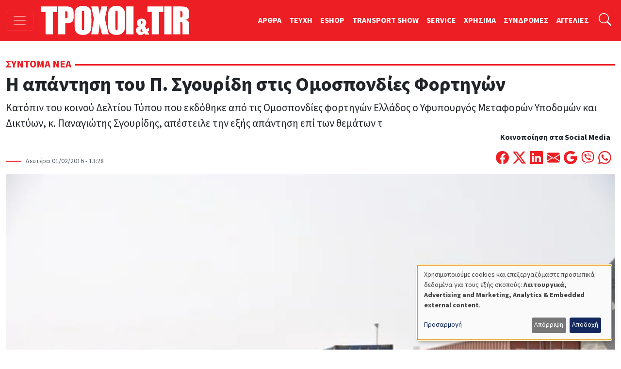

--- FILE ---
content_type: text/html; charset=UTF-8
request_url: https://troxoikaitir.gr/article/i-apantisi-toy-p-sgoyridi-stis-omospondies-fortigon
body_size: 20385
content:

<!DOCTYPE html>
<html lang="el" dir="ltr" prefix="og: https://ogp.me/ns#" class="h-100">
<head>
  <!-- Google Tag Manager -->
  <script>(function(w,d,s,l,i){w[l]=w[l]||[];w[l].push({'gtm.start':
        new Date().getTime(),event:'gtm.js'});var f=d.getElementsByTagName(s)[0],
      j=d.createElement(s),dl=l!='dataLayer'?'&l='+l:'';j.async=true;j.src=
      'https://www.googletagmanager.com/gtm.js?id='+i+dl;f.parentNode.insertBefore(j,f);
    })(window,document,'script','dataLayer','GTM-PSGCJQP2');</script>
  <!-- End Google Tag Manager -->
<meta charset="utf-8" />
<noscript><style>form.antibot * :not(.antibot-message) { display: none !important; }</style>
</noscript><meta name="description" content="Κατόπιν του κοινού Δελτίου Τύπου που εκδόθηκε από τις Ομοσπονδίες φορτηγών Ελλάδος ο Υφυπουργός Μεταφορών Υποδομών και Δικτύων, κ. Παναγιώτης Σγουρίδης, απέστειλε την εξής απάντηση επί των θεμάτων τα οποία αναδείχθηκαν." />
<meta name="keywords" content="Σγουρίδης,Απάντηση,ΦΔΧ,Δελτίο Τύπου Ομοσπονδιών,ΠΣΧΕΜ,Πρόεδροι,ΥΜΕ,ΥΠΟΜΕΔΙ" />
<link rel="canonical" href="https://troxoikaitir.gr/article/i-apantisi-toy-p-sgoyridi-stis-omospondies-fortigon" />
<link rel="image_src" href="/sites/default/files/articles/317_335_psxem.jpg" />
<meta property="og:type" content="article" />
<meta property="og:url" content="https://troxoikaitir.gr/article/i-apantisi-toy-p-sgoyridi-stis-omospondies-fortigon" />
<meta property="og:title" content="Η απάντηση του Π. Σγουρίδη στις Ομοσπονδίες Φορτηγών" />
<meta property="og:description" content="Κατόπιν του κοινού Δελτίου Τύπου που εκδόθηκε από τις Ομοσπονδίες φορτηγών Ελλάδος ο Υφυπουργός Μεταφορών Υποδομών και Δικτύων, κ. Παναγιώτης Σγουρίδης, απέστειλε την εξής απάντηση επί των θεμάτων τα οποία αναδείχθηκαν." />
<meta property="og:image" content="https://troxoikaitir.gr/sites/default/files/articles/317_335_psxem.jpg" />
<meta property="fb:pages" content="281627258539832" />
<meta property="fb:app_id" content="1991280287658150" />
<meta name="google-site-verification" content="fzMn4odLQLMwQxhXzgQOT1i6KqoFqXGqIND6P34ZS0E" />
<meta name="Generator" content="Drupal 11 (https://www.drupal.org); Commerce 3" />
<meta name="MobileOptimized" content="width" />
<meta name="HandheldFriendly" content="true" />
<meta name="viewport" content="width=device-width, initial-scale=1.0" />
<link rel="icon" href="/sites/default/files/favicon.png" type="image/png" />

<title>Η απάντηση του Π. Σγουρίδη στις Ομοσπονδίες Φορτηγών | ΤΡΟΧΟΙ και TIR</title>
<link rel="stylesheet" media="all" href="/sites/default/files/css/css_7ykZvJvxE_m2_3qPjn9k-IrvVVw-XI_vc4kkAo8eh9w.css?delta=0&amp;language=el&amp;theme=troxoi&amp;include=eJxNjFEOgzAMQy9U1q8dKAWrikgJSjI2dnoQ04Af6_nJclEND6P5mQs5Url6gztV-N1NOiD1atjJGgl_kUYh03zknTtdYMb73lcPtN9_mH6UM1lwL-g8VuGp_nUVLSSnXRhvz0c-mg4vwQZBPEP9" />
<link rel="stylesheet" media="all" href="/sites/default/files/css/css_q-mG5fdoz_jkoxZq9dmJxIp8vNqbzCWD_8PhyIRbYu4.css?delta=1&amp;language=el&amp;theme=troxoi&amp;include=eJxNjFEOgzAMQy9U1q8dKAWrikgJSjI2dnoQ04Af6_nJclEND6P5mQs5Url6gztV-N1NOiD1atjJGgl_kUYh03zknTtdYMb73lcPtN9_mH6UM1lwL-g8VuGp_nUVLSSnXRhvz0c-mg4vwQZBPEP9" />

<script src="/libraries/klaro/dist/klaro-no-translations-no-css.js?t8qzca" defer id="klaro-js"></script>

<link rel="preload" href="https://use.typekit.net/gwn5ubc.css" as="style" onload="this.onload=null;this.rel='stylesheet'">
<script defer src="https://cdn.onesignal.com/sdks/web/v16/OneSignalSDK.page.js"></script>
<script async src="https://securepubads.g.doubleclick.net/tag/js/gpt.js"></script>
<script>
  window.OneSignalDeferred = window.OneSignalDeferred || [];
  OneSignalDeferred.push(function(OneSignal) {
    OneSignal.init({
      appId: "433f033d-ec61-45cc-bcbc-6caf22dafbcc",
    });
  });

  window.googletag = window.googletag || { cmd: [] };
  googletag.cmd.push(function () {
    googletag.defineSlot('/52403829/prime_1', [[300, 250], [300, 600], [300, 120]], 'prime1').addService(googletag.pubads());
    googletag.defineSlot('/52403829/prime_1', [[300, 250], [300, 600], [300, 120]], 'prime1-xs').addService(googletag.pubads());
    googletag.defineSlot('/52403829/third_1', [[300, 50], [300, 100], [300, 120], [300, 125], [300, 90], [300, 180], [300, 250], [300, 75]], 'third1').addService(googletag.pubads());
    googletag.defineSlot('/52403829/prime_2', [300, 250, [300, 120]], 'prime2').addService(googletag.pubads());
    googletag.defineSlot('/52403829/leadermixed2', [[468, 60], [970, 90], [728, 90]], 'leaderboard2').addService(googletag.pubads());
    googletag.defineSlot('/52403829/leadermixed', [[728, 90], [468, 60], [970, 90]], 'leaderboard1').addService(googletag.pubads());
    googletag.defineSlot('/52403829/sec_1', [300, 250], 'sec1').addService(googletag.pubads());
    googletag.defineSlot('/52403829/sec_2', [300, 250], 'sec2').addService(googletag.pubads());
    googletag.defineSlot('/52403829/sec_3', [[300, 600], [300, 250], [300, 90], [300, 125], [300, 180]], 'sec3').addService(googletag.pubads());
    googletag.defineSlot('/52403829/sec_4', [300, 250], 'sec4').addService(googletag.pubads());
    googletag.defineSlot('/52403829/sb_sec1', [[300, 90], [300, 31], [300, 100], [300, 50], [300, 1050], [300, 600], [300, 75], [300, 125], [300, 73], [300, 180], [300, 250]], 'sb_sec1').addService(googletag.pubads());
    // googletag.defineSlot('/52403829/prime_3', [300, 250], 'prime3').addService(googletag.pubads());
    // googletag.defineSlot('/52403829/prime_4', [[300, 600], [300, 250]], 'prime4').addService(googletag.pubads());
    // googletag.defineSlot('/52403829/sec_5', [300, 250], 'sec5').addService(googletag.pubads());
    // googletag.defineSlot('/52403829/sec_6', [300, 250], 'sec6').addService(googletag.pubads());
    // googletag.defineSlot('/52403829/sec_7', [300, 250], 'sec7').addService(googletag.pubads());
    // googletag.defineSlot('/52403829/third_2', [[300, 250], [300, 75], [300, 125], [300, 180], [300, 90], [300, 50], [300, 100]], 'third2').addService(googletag.pubads());
    // googletag.defineSlot('/52403829/total_excl', [300, 250], 'div-gpt-ad-1619038955026-0').addService(googletag.pubads());
    googletag.pubads().enableSingleRequest();
    googletag.pubads().collapseEmptyDivs();
    googletag.pubads().enableLazyLoad();
    googletag.enableServices();
  });

</script>
<noscript><link rel="stylesheet" href="https://use.typekit.net/gwn5ubc.css"></noscript>
<link rel="manifest" href="/manifest.json" />
<script defer src="https://stats.troxoikaitir.gr/script.js" data-website-id="f3e6c95b-1238-438b-93ce-a141927571f1"></script>
</head>
<body class="path-node page-node-type-article   d-flex flex-column h-100">
<!-- Google Tag Manager (noscript) -->
<noscript><iframe src="https://www.googletagmanager.com/ns.html?id=GTM-PSGCJQP2"
                  height="0" width="0" style="display:none;visibility:hidden"></iframe></noscript>
<!-- End Google Tag Manager (noscript) -->
  <div class="visually-hidden-focusable skip-link">
    <a href="#main-content" class="p-2">
      Παράκαμψη προς το κυρίως περιεχόμενο
    </a>
  </div>
    
        
<header>
  <nav class="navbar navbar-dark bg-primary fixed-top top-menu">
    <div class="container-fluid justify-content-start">
      <button class="navbar-toggler me-3" type="button"
              data-bs-toggle="offcanvas"
              data-bs-target="#offcanvasNav"
              aria-controls="offcanvasNav"
              aria-expanded="false"
              aria-label="Toggle navigation">
        <span class="navbar-toggler-icon"></span>
      </button>
      
  <div class="navbar-brand d-flex align-items-center">

    <a href="/" title="Αρχική" rel="home" class="site-logo d-block">
    <img src="/sites/default/files/troxoi.svg" alt="Αρχική" height="60" width="305" loading="eager" />
  </a>
  
    
    </div>


      
        
              <ul data-block="nav_basic" class="navbar-nav nav-basic justify-content-end flex-row flex-wrap d-none d-lg-flex">
                    <li class="nav-item">
        <a href="/articles" class="nav-link" data-drupal-link-system-path="articles">ΑΡΘΡΑ</a>
              </li>
                <li class="nav-item">
        <a href="/teuxi" class="nav-link" data-drupal-link-system-path="teuxi">TEYXH</a>
              </li>
                <li class="nav-item">
        <a href="/eshop" class="nav-link" data-drupal-link-system-path="eshop">ESHOP</a>
              </li>
                <li class="nav-item">
        <a href="https://transportshow.gr/" class="nav-link">TRANSPORT SHOW</a>
              </li>
                <li class="nav-item">
        <a href="/service" class="nav-link" data-drupal-link-system-path="service">SERVICE</a>
              </li>
                <li class="nav-item">
        <a href="/tags/hrisima" class="nav-link" data-drupal-link-system-path="taxonomy/term/4822">ΧΡΗΣΙΜΑ</a>
              </li>
                <li class="nav-item">
        <a href="/sindromes" class="nav-link" data-drupal-link-system-path="webform/syndromes">ΣΥΝΔΡΟΜΕΣ</a>
              </li>
                <li class="nav-item">
        <a href="/aggelies" class="nav-link" data-drupal-link-system-path="aggelies">ΑΓΓΕΛΙΕΣ</a>
              </li>
        </ul>
  


  

      <ul class="navbar-nav ms-auto ms-lg-1">
        <li class="nav-item">
          <a class="nav-link" href="#"
             data-bs-toggle="collapse"
             data-bs-target="#searchInput"
             aria-label="Αναζήτηση"
             aria-expanded="false"
             aria-controls="searchInput">
            <svg xmlns="http://www.w3.org/2000/svg" width="1.6rem"
                 height="1.6rem" fill="#fff" class="bi bi-search"
                 viewBox="0 0 16 16">
              <path
                d="M11.742 10.344a6.5 6.5 0 1 0-1.397 1.398h-.001q.044.06.098.115l3.85 3.85a1 1 0 0 0 1.415-1.414l-3.85-3.85a1 1 0 0 0-.115-.1zM12 6.5a5.5 5.5 0 1 1-11 0 5.5 5.5 0 0 1 11 0"></path>
            </svg>
          </a>
        </li>
      </ul>
      <div class="collapse" id="searchInput" data-bs-theme="dark">
        <form class="nav-search-form p-1 p-lg-0" role="search"
              action="/search" method="get">
          <div class="input-group">
            <label for="key" class="visually-hidden">Αναζήτηση</label>
            <input type="text" class="form-control"
                   aria-label="Αναζήτηση γιά..."
                   placeholder="Αναζήτηση γιά..."
                   name="key"
                   aria-describedby="nav-search">
            <button class="btn btn-secondary" type="submit" id="button-addon2">
              OK
            </button>
          </div>
        </form>
      </div>
    </div>
  </nav>
</header>
<div class="offcanvas offcanvas-start"
     data-bs-scroll="true"
     tabindex="-1"
     id="offcanvasNav"
     aria-labelledby="offcanvasNavLabel">
  <div class="offcanvas-header">
    <h5 class="offcanvas-title" id="offcanvasNavLabel">Τροχοί &amp; TIR</h5>
    <button type="button" class="btn-close" data-bs-dismiss="offcanvas"
            aria-label="Close"></button>
  </div>
  <div class="offcanvas-body">
    
<nav role="navigation" aria-labelledby="block-troxoi-main-navigation-menu" id="block-troxoi-main-navigation" class="block block-menu navigation menu--main">
            
  <h5 class="visually-hidden" id="block-troxoi-main-navigation-menu">Κεντρική πλοήγηση</h5>
  

        
        <ul data-block="nav_main" class="navbar-nav px-2">
                                <li class="nav-item dropdown">
              <a href="/aggelies" class="nav-item nav-link dropdown-toggle" role="button" data-bs-toggle="dropdown" aria-expanded="false" title="Expand menu ΑΓΓΕΛΙΕΣ" data-drupal-link-system-path="aggelies">ΑΓΓΕΛΙΕΣ</a>
                  <ul class="dropdown-menu">
                                  <li class="nav-item">
              <a href="/used" class="dropdown-item" data-drupal-link-system-path="used">Έμποροι</a>
          </li>
  
                              <li class="nav-item">
              <a href="/aggelies" class="dropdown-item" data-drupal-link-system-path="aggelies">Ιδιώτες</a>
          </li>
  
      </ul>
    
          </li>
  
                              <li class="nav-item dropdown">
              <a href="/articles" class="nav-item nav-link dropdown-toggle" role="button" data-bs-toggle="dropdown" aria-expanded="false" title="Expand menu ΑΡΘΡΑ" data-drupal-link-system-path="articles">ΑΡΘΡΑ</a>
                  <ul class="dropdown-menu">
                                  <li class="nav-item">
              <a href="/articles" class="dropdown-item" data-drupal-link-system-path="articles">Όλα τα άρθρα</a>
          </li>
  
                              <li class="nav-item">
              <a href="/sintoma-nea" class="dropdown-item" data-drupal-link-system-path="taxonomy/term/117">Σύντομα Νέα</a>
          </li>
  
                              <li class="nav-item">
              <a href="/logistics" class="dropdown-item" data-drupal-link-system-path="taxonomy/term/4086">Logistics</a>
          </li>
  
                              <li class="nav-item">
              <a href="/test-drive" class="dropdown-item" data-drupal-link-system-path="taxonomy/term/113">Test Drive</a>
          </li>
  
                              <li class="nav-item">
              <a href="/dromologia" class="dropdown-item" data-drupal-link-system-path="taxonomy/term/116">Δρομολόγια</a>
          </li>
  
                              <li class="nav-item">
              <a href="/nomothesia" class="dropdown-item" data-drupal-link-system-path="taxonomy/term/112">Νομοθεσία</a>
          </li>
  
                              <li class="nav-item">
              <a href="/odoiporika" class="dropdown-item" data-drupal-link-system-path="taxonomy/term/115">Οδοιπορικά</a>
          </li>
  
                              <li class="nav-item">
              <a href="/paroysiaseis" class="dropdown-item">Παρουσιάσεις</a>
          </li>
  
                              <li class="nav-item">
              <a href="/simeioma-toy-ekdoti" class="dropdown-item">Σημειώμα του Εκδότη</a>
          </li>
  
                              <li class="nav-item">
              <a href="/taxinomiseis-ep-ohimaton" class="dropdown-item">Ταξινομήσεις Επ. Οχημάτων</a>
          </li>
  
                              <li class="nav-item">
              <a href="/tehnika-themata" class="dropdown-item" data-drupal-link-system-path="taxonomy/term/114">Τεχνικά Θέματα</a>
          </li>
  
      </ul>
    
          </li>
  
                              <li class="nav-item">
              <a href="/home" class="nav-item nav-link" data-drupal-link-system-path="node/9499">ΑΡΧΙΚΗ</a>
          </li>
  
                              <li class="nav-item dropdown">
              <a href="/tags/hrisima" class="nav-item nav-link dropdown-toggle" role="button" data-bs-toggle="dropdown" aria-expanded="false" title="Expand menu ΧΡΗΣΙΜΑ" data-drupal-link-system-path="taxonomy/term/4822">ΧΡΗΣΙΜΑ</a>
                  <ul class="dropdown-menu">
                                  <li class="nav-item">
              <a href="/cargo" class="dropdown-item" data-drupal-link-system-path="cargo">ΜΕΤΑΦΟΡΙΚΕΣ</a>
          </li>
  
                              <li class="nav-item">
              <a href="/periorismoi-kikloforias/ellada-gr" class="dropdown-item" data-drupal-link-system-path="node/1989">Περιορισμοί Κυκλοφορίας</a>
          </li>
  
                              <li class="nav-item">
              <a href="/xrisimoi-sindesmoi" class="dropdown-item" data-drupal-link-system-path="node/1896">Χρήσιμοι Σύνδεσμοι</a>
          </li>
  
                              <li class="nav-item">
              <a href="/kanonismoi-fortia-kai-oria" class="dropdown-item">Κανονισμοί, Φορτία και Όρια</a>
          </li>
  
                              <li class="nav-item">
              <a href="/plirofories-tilefona" class="dropdown-item" data-drupal-link-system-path="node/1895">Χρήσιμα τηλέφωνα</a>
          </li>
  
      </ul>
    
          </li>
  
                              <li class="nav-item dropdown">
              <a href="/periodiko" class="nav-item nav-link dropdown-toggle" role="button" data-bs-toggle="dropdown" aria-expanded="false" title="Expand menu ΤΟ ΠΕΡΙΟΔΙΚΟ" data-drupal-link-system-path="node/1892">ΤΟ ΠΕΡΙΟΔΙΚΟ</a>
                  <ul class="dropdown-menu">
                                  <li class="nav-item">
              <a href="/taytotita" class="dropdown-item" data-drupal-link-system-path="node/19769">TAYTOTHTA</a>
          </li>
  
                              <li class="nav-item">
              <a href="/periodiko" class="dropdown-item" data-drupal-link-system-path="node/1892">ΤΡΟΧΟΙ &amp; TIR</a>
          </li>
  
                              <li class="nav-item">
              <a href="/teuxi" class="dropdown-item" data-drupal-link-system-path="teuxi">TEYXH</a>
          </li>
  
                              <li class="nav-item">
              <a href="/sindromes" class="dropdown-item" data-drupal-link-system-path="webform/syndromes">ΣΥΝΔΡΟΜΕΣ</a>
          </li>
  
      </ul>
    
          </li>
  
                              <li class="nav-item">
              <a href="/ergotaxion" class="nav-item nav-link" data-drupal-link-system-path="ergotaxion">ERGOTAXION</a>
          </li>
  
                              <li class="nav-item">
              <a href="/eshop" class="nav-item nav-link" data-drupal-link-system-path="eshop">ESHOP</a>
          </li>
  
                              <li class="nav-item">
              <a href="/service" class="nav-item nav-link" data-drupal-link-system-path="service">SERVICE</a>
          </li>
  
                              <li class="nav-item">
              <a href="https://troxoikaitir-gr.translate.goog/?_x_tr_sl=el&amp;_x_tr_tl=en&amp;_x_tr_hl=en&amp;_x_tr_pto=wapp" class="nav-item nav-link">TRANSLATE</a>
          </li>
  
      </ul>
    


  
  </nav>
<nav role="navigation" aria-labelledby="block-troxoi-external-menu" id="block-troxoi-external" class="block block-menu navigation menu--external">
            
  <h5 class="visually-hidden" id="block-troxoi-external-menu">External</h5>
  

        
              <ul data-block="nav_main" class="nav navbar-nav">
                    <li class="nav-item">
        <a href="https://electrokinisiexpo.gr" class="nav-link">ΗΛΕΚΤΡΟΚΙΝΗΣΗ</a>
              </li>
                <li class="nav-item">
        <a href="https://transportshow.gr/" title="4η Διεθνής Έκθεση Επαγγελματικών Οχημάτων TRANSPORT SHOW 2023" class="nav-link">TRANSPORT SHOW 2026</a>
              </li>
        </ul>
  


  </nav>


    <ul class="navbar-nav ms-auto p-2">
      <li class="nav-item">
        <a class="nav-link" href="/cart">
          <svg xmlns="http://www.w3.org/2000/svg" width="16" height="16"
               fill="currentColor" class="bi bi-cart4" viewBox="0 0 16 16">
            <path
              d="M0 2.5A.5.5 0 0 1 .5 2H2a.5.5 0 0 1 .485.379L2.89 4H14.5a.5.5 0 0 1 .485.621l-1.5 6A.5.5 0 0 1 13 11H4a.5.5 0 0 1-.485-.379L1.61 3H.5a.5.5 0 0 1-.5-.5M3.14 5l.5 2H5V5zM6 5v2h2V5zm3 0v2h2V5zm3 0v2h1.36l.5-2zm1.11 3H12v2h.61zM11 8H9v2h2zM8 8H6v2h2zM5 8H3.89l.5 2H5zm0 5a1 1 0 1 0 0 2 1 1 0 0 0 0-2m-2 1a2 2 0 1 1 4 0 2 2 0 0 1-4 0m9-1a1 1 0 1 0 0 2 1 1 0 0 0 0-2m-2 1a2 2 0 1 1 4 0 2 2 0 0 1-4 0"></path>
          </svg>
          ΚΑΛΑΘΙ ΑΓΟΡΩΝ</a>
      </li>
    </ul>
    <form class="d-flex nav-search-form mt-3" role="search"
          action="/search" method="get">
      <div class="input-group">
        <input type="text" class="form-control"
               aria-label="Αναζήτηση γιά..."
               placeholder="Αναζήτηση"
               name="key"
               aria-describedby="nav-search">
        <button class="btn btn-primary" type="submit" id="nav-search">
          <i class="bi bi-search"></i>
        </button>
      </div>
    </form>
  </div>
</div>
<main role="main">
  <a id="main-content" class="visually-hidden" tabindex="-1"></a>
  <div class="container-xxl">
    <div class="d-flex">
                </div>

    <div class="grid">
              <div class="g-col-12 main">
          
<div data-drupal-messages-fallback class="hidden"></div>
  
    
      





<div class="node-links"> </div>

<article class="article article--promoted article--view-mode-full">
        <div class="category mt-2 mt-lg-3 mb-3">
      <span>  <a href="/sintoma-nea" hreflang="el">Σύντομα Νέα</a> </span>
    </div>
  <h1 rel="bookmark">    <span>Η απάντηση του Π. Σγουρίδη στις Ομοσπονδίες Φορτηγών</span>
</h1>
<span class="lead">
            Κατόπιν του κοινού Δελτίου Τύπου που εκδόθηκε από τις Ομοσπονδίες φορτηγών Ελλάδος ο Υφυπουργός Μεταφορών Υποδομών και Δικτύων, κ. Παναγιώτης Σγουρίδης, απέστειλε την εξής απάντηση επί των θεμάτων τ
      </span>
<div
  class="d-flex flex-column flex-lg-row justify-content-between align-items-start align-items-lg-end">
  <div class="published">
          Δευτέρα 01/02/2016 - 13:28

  </div>
  <div class="d-flex flex-column align-self-end">
      <span
        class="text-align-center d-none d-lg-block"><strong>Κοινοποίηση στα Social Media</strong></span>
    <span class="d-flex mt-3">
        <a
          href="https://www.facebook.com/sharer/sharer.php?u=%23markup=https%3A%2F%2Ftroxoikaitir.gr%2Farticle%2Fi-apantisi-toy-p-sgoyridi-stis-omospondies-fortigon&amp;%23cache%5Bcontexts%5D%5B0%5D=route&amp;%23cache%5Bcontexts%5D%5B1%5D=url.site&amp;%23cache%5Bmax-age%5D=-1"
          title="Μοιράσου το στο Facebook" class="me-2">
          <svg xmlns="http://www.w3.org/2000/svg" width="1.7rem"
               height="1.7rem"
               fill="#ed1e24" class="bi bi-facebook"
               viewBox="0 0 16 16">
            <path
              d="M16 8.049c0-4.446-3.582-8.05-8-8.05C3.58 0-.002 3.603-.002 8.05c0 4.017 2.926 7.347 6.75 7.951v-5.625h-2.03V8.05H6.75V6.275c0-2.017 1.195-3.131 3.022-3.131.876 0 1.791.157 1.791.157v1.98h-1.009c-.993 0-1.303.621-1.303 1.258v1.51h2.218l-.354 2.326H9.25V16c3.824-.604 6.75-3.934 6.75-7.951"></path>
          </svg>

        </a>
        <a
          href="https://twitter.com/intent/tweet?text=%20%20%20%20%CE%97%20%CE%B1%CF%80%CE%AC%CE%BD%CF%84%CE%B7%CF%83%CE%B7%20%CF%84%CE%BF%CF%85%20%CE%A0.%20%CE%A3%CE%B3%CE%BF%CF%85%CF%81%CE%AF%CE%B4%CE%B7%20%CF%83%CF%84%CE%B9%CF%82%20%CE%9F%CE%BC%CE%BF%CF%83%CF%80%CE%BF%CE%BD%CE%B4%CE%AF%CE%B5%CF%82%20%CE%A6%CE%BF%CF%81%CF%84%CE%B7%CE%B3%CF%8E%CE%BD%0A%20%23markup=https%3A%2F%2Ftroxoikaitir.gr%2Farticle%2Fi-apantisi-toy-p-sgoyridi-stis-omospondies-fortigon&amp;%23cache%5Bcontexts%5D%5B0%5D=route&amp;%23cache%5Bcontexts%5D%5B1%5D=url.site&amp;%23cache%5Bmax-age%5D=-1"
          title="Μοιράσου το στο Twitter" class="me-2">
          <svg xmlns="http://www.w3.org/2000/svg" width="1.7rem"
               height="1.7rem"
               fill="#ed1e24" class="bi bi-twitter-x"
               viewBox="0 0 16 16">
            <path
              d="M12.6.75h2.454l-5.36 6.142L16 15.25h-4.937l-3.867-5.07-4.425 5.07H.316l5.733-6.57L0 .75h5.063l3.495 4.633L12.601.75Zm-.86 13.028h1.36L4.323 2.145H2.865l8.875 11.633Z"></path>
          </svg>

        </a>
        <a
          href="https://www.linkedin.com/shareArticle?mini=true&url=%23markup=https%3A%2F%2Ftroxoikaitir.gr%2Farticle%2Fi-apantisi-toy-p-sgoyridi-stis-omospondies-fortigon&amp;%23cache%5Bcontexts%5D%5B0%5D=route&amp;%23cache%5Bcontexts%5D%5B1%5D=url.site&amp;%23cache%5Bmax-age%5D=-1"
          title="Μοιράσου το στο Linkedin" class="me-2">
          <svg xmlns="http://www.w3.org/2000/svg" width="1.7rem" height="1.7rem"
               fill="#ed1e24" class="bi bi-linkedin" viewBox="0 0 16 16">
            <path
              d="M0 1.146C0 .513.526 0 1.175 0h13.65C15.474 0 16 .513 16 1.146v13.708c0 .633-.526 1.146-1.175 1.146H1.175C.526 16 0 15.487 0 14.854V1.146zm4.943 12.248V6.169H2.542v7.225h2.401m-1.2-8.212c.837 0 1.358-.554 1.358-1.248-.015-.709-.52-1.248-1.342-1.248-.822 0-1.359.54-1.359 1.248 0 .694.521 1.248 1.327 1.248h.016zm4.908 8.212V9.359c0-.216.016-.432.08-.586.173-.431.568-.878 1.232-.878.869 0 1.216.662 1.216 1.634v3.865h2.401V9.25c0-2.22-1.184-3.252-2.764-3.252-1.274 0-1.845.7-2.165 1.193v.025h-.016a5.54 5.54 0 0 1 .016-.025V6.169h-2.4c.03.678 0 7.225 0 7.225h2.4"></path>
          </svg>
        </a>
        <a
          href="mailto:?subject=%20%20%20%20%CE%97%20%CE%B1%CF%80%CE%AC%CE%BD%CF%84%CE%B7%CF%83%CE%B7%20%CF%84%CE%BF%CF%85%20%CE%A0.%20%CE%A3%CE%B3%CE%BF%CF%85%CF%81%CE%AF%CE%B4%CE%B7%20%CF%83%CF%84%CE%B9%CF%82%20%CE%9F%CE%BC%CE%BF%CF%83%CF%80%CE%BF%CE%BD%CE%B4%CE%AF%CE%B5%CF%82%20%CE%A6%CE%BF%CF%81%CF%84%CE%B7%CE%B3%CF%8E%CE%BD%0A&amp;body=%23markup=https%3A%2F%2Ftroxoikaitir.gr%2Farticle%2Fi-apantisi-toy-p-sgoyridi-stis-omospondies-fortigon&amp;%23cache%5Bcontexts%5D%5B0%5D=route&amp;%23cache%5Bcontexts%5D%5B1%5D=url.site&amp;%23cache%5Bmax-age%5D=-1"
          title="Στείλε το με Email" class="me-2">
          <svg xmlns="http://www.w3.org/2000/svg" width="1.7rem" height="1.7rem"
               fill="#ed1e24" class="bi bi-envelope-fill" viewBox="0 0 16 16">
            <path
              d="M.05 3.555A2 2 0 0 1 2 2h12a2 2 0 0 1 1.95 1.555L8 8.414.05 3.555ZM0 4.697v7.104l5.803-3.558zM6.761 8.83l-6.57 4.027A2 2 0 0 0 2 14h12a2 2 0 0 0 1.808-1.144l-6.57-4.027L8 9.586l-1.239-.757Zm3.436-.586L16 11.801V4.697l-5.803 3.546Z"></path>
          </svg>
        </a>
        <a
          href="https://mail.google.com/mail/u/0/?ui=2&fs=1&tf=cm&su=%20%20%20%20%CE%97%20%CE%B1%CF%80%CE%AC%CE%BD%CF%84%CE%B7%CF%83%CE%B7%20%CF%84%CE%BF%CF%85%20%CE%A0.%20%CE%A3%CE%B3%CE%BF%CF%85%CF%81%CE%AF%CE%B4%CE%B7%20%CF%83%CF%84%CE%B9%CF%82%20%CE%9F%CE%BC%CE%BF%CF%83%CF%80%CE%BF%CE%BD%CE%B4%CE%AF%CE%B5%CF%82%20%CE%A6%CE%BF%CF%81%CF%84%CE%B7%CE%B3%CF%8E%CE%BD%0A&amp;body=%23markup=https%3A%2F%2Ftroxoikaitir.gr%2Farticle%2Fi-apantisi-toy-p-sgoyridi-stis-omospondies-fortigon&amp;%23cache%5Bcontexts%5D%5B0%5D=route&amp;%23cache%5Bcontexts%5D%5B1%5D=url.site&amp;%23cache%5Bmax-age%5D=-1"
          title="Στείλε το με Gmail" class="me-2">
          <svg xmlns="http://www.w3.org/2000/svg" width="1.7rem" height="1.7rem"
               fill="#ed1e24" class="bi bi-google" viewBox="0 0 16 16">
            <path
              d="M15.545 6.558a9.42 9.42 0 0 1 .139 1.626c0 2.434-.87 4.492-2.384 5.885h.002C11.978 15.292 10.158 16 8 16A8 8 0 1 1 8 0a7.689 7.689 0 0 1 5.352 2.082l-2.284 2.284A4.347 4.347 0 0 0 8 3.166c-2.087 0-3.86 1.408-4.492 3.304a4.792 4.792 0 0 0 0 3.063h.003c.635 1.893 2.405 3.301 4.492 3.301 1.078 0 2.004-.276 2.722-.764h-.003a3.702 3.702 0 0 0 1.599-2.431H8v-3.08h7.545z"></path>
          </svg>
        </a>
        <a href="viber://forward?text=%23markup=https%3A%2F%2Ftroxoikaitir.gr%2Farticle%2Fi-apantisi-toy-p-sgoyridi-stis-omospondies-fortigon&amp;%23cache%5Bcontexts%5D%5B0%5D=route&amp;%23cache%5Bcontexts%5D%5B1%5D=url.site&amp;%23cache%5Bmax-age%5D=-1"
           title="Στείλε το με Viber"
           class="me-2">
          <svg xmlns="http://www.w3.org/2000/svg" fill="#ed1e24" height="1.7rem"
               width="1.7rem"
               viewBox="0 0 512 512">
            <path
              d="M444 49.9C431.3 38.2 379.9 .9 265.3 .4c0 0-135.1-8.1-200.9 52.3C27.8 89.3 14.9 143 13.5 209.5c-1.4 66.5-3.1 191.1 117 224.9h.1l-.1 51.6s-.8 20.9 13 25.1c16.6 5.2 26.4-10.7 42.3-27.8 8.7-9.4 20.7-23.2 29.8-33.7 82.2 6.9 145.3-8.9 152.5-11.2 16.6-5.4 110.5-17.4 125.7-142 15.8-128.6-7.6-209.8-49.8-246.5zM457.9 287c-12.9 104-89 110.6-103 115.1-6 1.9-61.5 15.7-131.2 11.2 0 0-52 62.7-68.2 79-5.3 5.3-11.1 4.8-11-5.7 0-6.9 .4-85.7 .4-85.7-.1 0-.1 0 0 0-101.8-28.2-95.8-134.3-94.7-189.8 1.1-55.5 11.6-101 42.6-131.6 55.7-50.5 170.4-43 170.4-43 96.9 .4 143.3 29.6 154.1 39.4 35.7 30.6 53.9 103.8 40.6 211.1zm-139-80.8c.4 8.6-12.5 9.2-12.9 .6-1.1-22-11.4-32.7-32.6-33.9-8.6-.5-7.8-13.4 .7-12.9 27.9 1.5 43.4 17.5 44.8 46.2zm20.3 11.3c1-42.4-25.5-75.6-75.8-79.3-8.5-.6-7.6-13.5 .9-12.9 58 4.2 88.9 44.1 87.8 92.5-.1 8.6-13.1 8.2-12.9-.3zm47 13.4c.1 8.6-12.9 8.7-12.9 .1-.6-81.5-54.9-125.9-120.8-126.4-8.5-.1-8.5-12.9 0-12.9 73.7 .5 133 51.4 133.7 139.2zM374.9 329v.2c-10.8 19-31 40-51.8 33.3l-.2-.3c-21.1-5.9-70.8-31.5-102.2-56.5-16.2-12.8-31-27.9-42.4-42.4-10.3-12.9-20.7-28.2-30.8-46.6-21.3-38.5-26-55.7-26-55.7-6.7-20.8 14.2-41 33.3-51.8h.2c9.2-4.8 18-3.2 23.9 3.9 0 0 12.4 14.8 17.7 22.1 5 6.8 11.7 17.7 15.2 23.8 6.1 10.9 2.3 22-3.7 26.6l-12 9.6c-6.1 4.9-5.3 14-5.3 14s17.8 67.3 84.3 84.3c0 0 9.1 .8 14-5.3l9.6-12c4.6-6 15.7-9.8 26.6-3.7 14.7 8.3 33.4 21.2 45.8 32.9 7 5.7 8.6 14.4 3.8 23.6z"></path>
          </svg>

        </a>
        <a
          href="whatsapp://send?text=%20%20%20%20%CE%97%20%CE%B1%CF%80%CE%AC%CE%BD%CF%84%CE%B7%CF%83%CE%B7%20%CF%84%CE%BF%CF%85%20%CE%A0.%20%CE%A3%CE%B3%CE%BF%CF%85%CF%81%CE%AF%CE%B4%CE%B7%20%CF%83%CF%84%CE%B9%CF%82%20%CE%9F%CE%BC%CE%BF%CF%83%CF%80%CE%BF%CE%BD%CE%B4%CE%AF%CE%B5%CF%82%20%CE%A6%CE%BF%CF%81%CF%84%CE%B7%CE%B3%CF%8E%CE%BD%0A%20%23markup=https%3A%2F%2Ftroxoikaitir.gr%2Farticle%2Fi-apantisi-toy-p-sgoyridi-stis-omospondies-fortigon&amp;%23cache%5Bcontexts%5D%5B0%5D=route&amp;%23cache%5Bcontexts%5D%5B1%5D=url.site&amp;%23cache%5Bmax-age%5D=-1"
          title="Στείλε το με Whatsapp"
          class="me-2">
          <svg xmlns="http://www.w3.org/2000/svg" width="1.7rem" height="1.7rem"
               fill="#ed1e24" class="bi bi-whatsapp" viewBox="0 0 16 16">
            <path
              d="M13.601 2.326A7.854 7.854 0 0 0 7.994 0C3.627 0 .068 3.558.064 7.926c0 1.399.366 2.76 1.057 3.965L0 16l4.204-1.102a7.933 7.933 0 0 0 3.79.965h.004c4.368 0 7.926-3.558 7.93-7.93A7.898 7.898 0 0 0 13.6 2.326zM7.994 14.521a6.573 6.573 0 0 1-3.356-.92l-.24-.144-2.494.654.666-2.433-.156-.251a6.56 6.56 0 0 1-1.007-3.505c0-3.626 2.957-6.584 6.591-6.584a6.56 6.56 0 0 1 4.66 1.931 6.557 6.557 0 0 1 1.928 4.66c-.004 3.639-2.961 6.592-6.592 6.592zm3.615-4.934c-.197-.099-1.17-.578-1.353-.646-.182-.065-.315-.099-.445.099-.133.197-.513.646-.627.775-.114.133-.232.148-.43.05-.197-.1-.836-.308-1.592-.985-.59-.525-.985-1.175-1.103-1.372-.114-.198-.011-.304.088-.403.087-.088.197-.232.296-.346.1-.114.133-.198.198-.33.065-.134.034-.248-.015-.347-.05-.099-.445-1.076-.612-1.47-.16-.389-.323-.335-.445-.34-.114-.007-.247-.007-.38-.007a.729.729 0 0 0-.529.247c-.182.198-.691.677-.691 1.654 0 .977.71 1.916.81 2.049.098.133 1.394 2.132 3.383 2.992.47.205.84.326 1.129.418.475.152.904.129 1.246.08.38-.058 1.171-.48 1.338-.943.164-.464.164-.86.114-.943-.049-.084-.182-.133-.38-.232z"></path>
          </svg>

        </a>
      </span>
  </div>

</div>
  <div class="article-header d-flex flex-column flex-xxl-row flex-xxl-nowrap">
    <div class="header-main">

              <figure>
                  

      
                  <img loading="eager" srcset="/sites/default/files/styles/xxs_webp/public/field/image/317_335_psxem.jpg.webp?itok=-PtjToyT 460w, /sites/default/files/styles/xs_webp/public/field/image/317_335_psxem.jpg.webp?itok=g6lXVMrq 576w, /sites/default/files/styles/md_webp/public/field/image/317_335_psxem.jpg.webp?itok=kcRLoIFa 768w, /sites/default/files/styles/xxl_webp/public/field/image/317_335_psxem.jpg.webp?itok=_Sawh43r 800w" sizes="(min-width: 1400px) 972px, calc(100vw - 24px)" width="800" height="531" src="/sites/default/files/styles/lg_jpeg/public/field/image/317_335_psxem.jpg.jpeg?itok=U-t1nkWC" class="img-fluid" />



      
      

  

                  </figure>
      
    </div>
    <aside class="header-sidebar">
      <div class="sticky-wrap">
        <!-- /52403829/prime_1 -->
        <div id="prime1" class="a-place inf-1">
          <script>
            googletag.cmd.push(function () {
              googletag.display('prime1');
            });
          </script>
        </div>
      </div>
    </aside>
  </div>
  <div class="article-main d-flex flex-column flex-lg-row flex-lg-nowrap">
    <div class="article-body">
        <p><strong>Κατόπιν του κοινού Δελτίου Τύπου που εκδόθηκε από τις Ομοσπονδίες φορτηγών Ελλάδος ο Υφυπουργός Μεταφορών Υποδομών και Δικτύων, κ. Παναγιώτης Σγουρίδης, απέστειλε την εξής απάντηση επί των θεμάτων τα οποία αναδείχθηκαν.</strong></p>
<p>« Είναι γεγονός ότι το μεταφορικό έργο συρρικνώνεται λόγω της οικονομικής ύφεσης και του έντονου ανταγωνισμού που υφίσταται στον τομέα των οδικών εμπορευματικών μεταφορών σε ολόκληρο το διεθνές στερέωμα και ιδιαίτερα προερχόμενο από τις όμορες χώρες (Βουλγαρία, Τουρκία, Σκόπια και Αλβανία). Αναλογιζόμενος τους έντονους προβληματισμούς και τις ανησυχίες σας για την ανταπόκριση του κλάδου στις δύσκολες εποχές που διανύουμε, επιθυμώ να σας διαβεβαιώσω ότι το Υπουργείο στο οποίο προΐσταμαι εγώ και ο κύριος Χ. Σπίρτζης, αγωνίζεται σθεναρά και εμπράκτως προς την κατεύθυνση διασφάλισης και ενδυνάμωσης της παρουσίας του κλάδου σας. Εξετάζοντας ένα προς ένα τα αιτήματά σας, αρχικά αναφορικά με εκείνα που εμπίπτουν στο πεδίο αρμοδιοτήτων του Υπουργείου μας, έχω να δηλώσω τα εξής:</p>
<p><strong>1) Η ενεργοποίηση των μικτών κλιμακίων ελέγχου των Περιφερειών,</strong> αποτελεί προτεραιότητα της πολιτικής του Υπουργείου μας και εξαιτίας αυτού έχουμε ξεκινήσει ήδη την διαδικασία συνολικής αναθεώρησης και ενίσχυσης του συστήματος οδικών ελέγχων της νομοθεσίας μεταφορών. Επιχειρείται η δημιουργία ενός ομοιογενούς, αποτελεσματικού και ενοποιημένου συστήματος οδικών ελέγχων για όλους τους τομείς της νομοθεσίας οδικών μεταφορών, με σαφή στοχοθεσία και έμφαση στα εξής σημεία:</p>
<p>• Οργάνωση του συστήματος ελέγχου (όργανα ελέγχου, σύνθεση, γραμμές επικοινωνίας, ιεραρχική σχέση, συντονισμός) ,</p>
<p>• Απαιτήσεις πληροφοριακού συστήματος για τα δεδομένα των οδικών ελέγχων,</p>
<p>• Επιτόπου είσπραξη,</p>
<p>• Εκπαίδευση οργάνων ελέγχου,</p>
<p>• Εξοπλισμός οργάνων ελέγχου.</p>
<p>Η ενοποίηση και η κωδικοποίηση της νομοθεσίας και η κάλυψη κενών ρύθμισης, μέσω ενός νομοθετήματος πλαίσιο, θα αποτελέσει εφαλτήριο έτσι ώστε το Υπουργείο μας να αναλάβει ενεργά τον κεντρικό συντονισμό, τον προγραμματισμό και την παρακολούθηση της ορθής εκτέλεσης αυτού του έργου. Επιπλέον επιδιώκουμε την επαναφορά της αμοιβής των μελών των Μικτών Κλιμακίων Ελέγχου, δίνοντας σαφή κίνητρο για την ενεργοποίησή τους και τη δυναμική συμμετοχή τους στο έργο.</p>
<p><strong>2) Αναφορικά με το αίτημα της μείωσης των χορηγούμενων αδειών ΕΔΥΜ (Ευρωπαϊκή Διάσκεψη Υπουργών Μεταφορών),</strong> όπως είναι γνωστό κατά το παρελθόν μειώθηκε ο αριθμός τους από 149 σε 90. Ωστόσο, προσπάθεια για περαιτέρω μείωση θα έπληττε τόσο το κύρος του ίδιου του Οργανισμού αλλά και του ίδιου του κράτους μέλους. Επισημαίνεται ότι η συμμετοχή της χώρας μας στο σύστημα αδειών ΕΔΥΜ και εν γένει το Παγκόσμιο Φόρουμ Μεταφορών (International Transport Forum – πρώην Ευρωπαϊκή Διάσκεψη Υπουργών Μεταφορών), συμβάλλει ουσιαστικά στην ανάπτυξη συνεργασίας και αλληλεξάρτησης μεταξύ των κρατών μελών προς εξυπηρέτηση των διεθνών οδικών εμπορευματικών μεταφορών και ενισχύει τη δυναμική παρουσία σε ένα μόνιμο νομικό μηχανισμό διαπραγματευτικού φόρουμ και σε μια παγκόσμια πολιτική σκηνή στον τομέα των μεταφορών.</p>
<p>Λαμβάνοντας υπόψη πλέον την ένταξη των περισσότερων κρατών μελών στην ΕΕ και ότι <strong>σύμφωνα με τα τελευταία οικονομικά δεδομένα έχει αυξηθεί το ελληνικό μεταφορικό έργο προς μη κοινοτικές χώρες και ιδίως προς τις ανατολικές χώρες Ρωσία, Καζακστάν, Ουζμπεκιστάν, καθίσταται απαραίτητη η χρήση των αδειών ΕΔΥΜ</strong>, καθώς εξασφαλίζεται η ταχύτητα παράδοσης των νωπών γεωργικών προϊόντων και η άμεση διεκπεραίωση των τελωνειακών διαδικασιών.</p>
<p>Ωστόσο το Υπουργείο μας συμμερίζεται τις αγωνίες των ελλήνων αυτοκινητιστών και αποδεικνύει εμπράκτως κατά καιρούς την στήριξή του. Συγκεκριμένα, σε συνέχεια της συνάντησης της Ομάδας Οδικών Μεταφορών (Road Transport Group) του International Transport Forum στις 16-17 Απριλίου 2015 στο Παρίσι, υπενθυμίζεται ότι έγινε αποδεκτό,<strong> κατόπιν έντονης διαπραγματευτικής πίεσης της ελληνικής πλευράς, εξαιρετικά και μόνο για τη χώρα μας, πάγιο αίτημα για παράταση της δυνατότητας κυκλοφορίας των ελληνικών φορτηγών ΔΧ αυτοκινήτων περιβαλλοντικής κατηγορίας εκπομπών ρύπων EURO III με άδεια ΕΔΥΜ για τα έτη 2016 και 2017.</strong></p>
<p>Πρόσθετα, το Υπουργείο μας με σκοπό την προστασία του μεταφορικού έργου των Ελλήνων αυτοκινητιστών, εξακολουθεί να παλεύει στις σχετικές συναντήσεις του Οργανισμού να διατηρήσει τον εδαφικό περιορισμό στις άδειες ΕΔΥΜ για την Ελλάδα. Υπενθυμίζεται ότι η χώρα μας, μαζί με Ιταλία, Αυστρία, Ουγγαρία και Ρωσία, θέτει σε ορισμένο αριθμό αδειών ΕΔΥΜ περιορισμό (κόκκινη σφραγίδα) όσον αφορά στην είσοδο διεθνών αυτοκινητιστών στη χώρα μας. Με τον τρόπο αυτό μειώνεται η είσοδος μεγάλου αριθμού φορτηγών αυτοκινητιστών στη χώρα μας, με αποτέλεσμα την ενίσχυση του μεταφορικού έργου των Ελλήνων αυτοκινητιστών.</p>
<p>3)Σχετικά με το αίτημά σας για <strong>κατάργηση των τριγωνικών αδειώ</strong>ν, επισημαίνουμε, όπως γνωρίζεται και εσείς λόγω της συμμετοχής μελών των ελληνικών Ομοσπονδιών στις διμερείς Μικτές Επιτροπές Οδικών Μεταφορών μεταξύ της χώρας μας και του εκάστοτε συμβαλλόμενου κράτους, ότι μια τέτοια ενέργεια είναι συνυφασμένη με την αναθεώρηση των διμερών Συμφωνιών Οδικών Μεταφορών. Ένα τέτοιο γεγονός απαιτεί την αποδοχή και από τις δύο πλευρές καθώς οι σχετικές Συμφωνίες διέπονται από την αρχή της αμοιβαιότητας. <strong>Ιδιαίτερα για τις ποσοστώσεις των τριγωνικών αδειών δεν έχει υπάρξει αύξησή τους από το έτος 2008, παρά τις πιέσεις που έχει δεχθεί η ελληνική πλευρά.</strong></p>
<p>4)<strong>Το θέμα ποσόστωσης των διμερών αδειών που ανταλλάσει η χώρα μας με την Τουρκία και Αλβανία</strong>, πρόκειται να εξετασθεί στις επόμενες συναντήσεις με την Τουρκία το δεύτερο τρίμηνο του τρέχοντος έτους και με την Αλβανία στις 28-29 Ιανουαρίου 2016. Η ελληνική πλευρά θα καταβάλλει κάθε δυνατή προσπάθεια για τον περιορισμό των χορηγούμενων αδειών, αλλά όπως καθίσταται σαφές, απαιτείται και η αποδοχή του αιτήματος από το συμβαλλόμενο κράτος.</p>
<p>5)Σχετικά με το αίτημα για την <strong>εκ των υστέρων τοποθέτηση συστημάτων αντιεμπλοκής κατά την πέδηση (ABS)</strong>, σας αναφέρω ότι η απαγόρευση κυκλοφορίας οχημάτων που δεν φέρουν το εν λόγω σύστημα αποτελεί πλέον Ευρωπαϊκό Τεχνικό Κανονισμό. Σημαντική μελέτη που έχει εκπονηθεί από το Εθνικό Μετσόβιο Πολυτεχνείο, <strong>έχει επιβεβαιώσει την άποψη περί χρησιμότητας του ABS στα φορτηγά και την ανάγκη εφοδιασμού εκ των υστέρων στα κυκλοφορούντα οχήματα</strong>. Δεδομένου ότι έχουν δοθεί αρκετά χρονικά περιθώρια εφαρμογής του μέτρου και συγκεκριμένα μέχρι τις 31-3-2016, θεωρώ απαραίτητη για τις περαιτέρω ενέργειες τη μελέτη του θέματος.</p>
<p>Κλείνοντας, <strong>θα ήθελα να τονίσω ότι επιδιώκω πάντα ένα ανοικτό και άμεσο διάλογο με τις Ομοσπονδίες του κλάδου σας</strong>, προκειμένου να αναπτυχθούν και να τύχουν περαιτέρω επεξεργασίας τα αιτήματά σας, τα οποία πάντα εισακούγονται με ενδιαφέρον. Επισημαίνω επίσης, την πρόθεσή μου <strong>να θέσω τα θέματα που αφορούν τα υπόλοιπα υπουργεία στους συναρμόδιους υπουργούς, όπως είναι το ασφαλιστικό και η φορολόγηση των εταιρειών ΙΜΕ, έτσι ώστε να καταστεί δυνατή η επίσπευση και η από κοινού αντιμετώπισή τους.</strong>»</p>


                      </div>
    <aside class="article-sidebar">
      
  
    
      
<div class="view view-tt-issue-of-article view-id-tt_issue_of_article view-display-id-block_1 js-view-dom-id-334fa87ad1242d6f5d0301185562de5e5150813fbbc4cd7cec973713be0cea8b">
  
    
      
  
          </div>


  


      <!-- /52403829/third_1 -->
      <div id="third1" class="text-center my-3">
        <script>
          googletag.cmd.push(function () {
            googletag.display('third1');
          });
        </script>
      </div>

      <div class="sticky-wrap art-sec">
        <!-- /52403829/sb_sec1 -->
        <div id="sb_sec1" class="a-place inf-2">
          <script>
            googletag.cmd.push(function () {
              googletag.display('sb_sec1');
            });
          </script>
        </div>
      </div>
    </aside>
  </div>

  
  <div class="tags">  <a href="/tags/sgoyridis" hreflang="el">Σγουρίδης</a>
  <a href="/tags/apantisi" hreflang="el">Απάντηση</a>
  <a href="/tags/fdh" hreflang="el">ΦΔΧ</a>
  <a href="/tags/deltio-typoy-omospondion" hreflang="el">Δελτίο Τύπου Ομοσπονδιών</a>
  <a href="/tags/pshem" hreflang="el">ΠΣΧΕΜ</a>
  <a href="/tags/proedroi" hreflang="el">Πρόεδροι</a>
  <a href="/tags/yme" hreflang="el">ΥΜΕ</a>
  <a href="/tags/ypomedi" hreflang="el">ΥΠΟΜΕΔΙ</a>
</div>
  
<div class="view view-same-issue view-id-same_issue view-display-id-block_1 js-view-dom-id-2cb76bccde8801a6ae7d0895731fa2cffa5433afcdcc4cc3e2eed176bbaec7af">
  
    
      
  
          </div>


  
<div class="view view-read-also view-id-read_also view-display-id-block_1 js-view-dom-id-204685050c9480be6b72b93c321a07fd81ab29c58cccf6323c1f5c0e03fad58d">
  
    
      <div class="view-header">
      <h2>Διαβάστε επίσης</h2>

    </div>
      
      <div class="view-content grid">
          <div class="article-grid g-col-12 g-col-lg-4"><a href="/article/448/i-scania-dokimazei-fortiga-ydrogonoy" title="Η Scania δοκιμάζει φορτηγά υδρογόνου" class="article-image">      

      
                  <img loading="lazy" srcset="/sites/default/files/styles/img169_440x248_webp/public/articles/Foto_tx448_08-1.jpg.webp?itok=Fk9obwNM 440w, /sites/default/files/styles/img169_640x360_webp/public/articles/Foto_tx448_08-1.jpg.webp?itok=c5_cUJG1 640w" sizes="(min-width: 1400px) 416px, (min-width: 1200px) 356px, (min-width: 1000px) 296px, (min-width: 780px) 640px, (min-width: 580px) 516px, calc(100vw - 24px)" width="640" height="360" src="/sites/default/files/styles/img169_640x360/public/articles/Foto_tx448_08-1.jpg.jpeg?itok=nh8ImZI8" alt="." class="img-fluid" />



      
      

  </a><h3><div class="article-info">
<h3><a href="/article/448/i-scania-dokimazei-fortiga-ydrogonoy" hreflang="el">Η Scania δοκιμάζει φορτηγά υδρογόνου</a></h3>
<span class="published"><time datetime="2025-12-28T09:10:00+02:00" title="Κυριακή, Δεκέμβριος 28, 2025 - 09:10" class="datetime">Κυριακή 28/12/2025 - 09:10</time>
</span>
</div></h3></div>
    <div class="article-grid g-col-12 g-col-lg-4"><a href="/article/kykloforiakes-rythmiseis-stin-attiki-odo-12" title="Κυκλοφοριακές ρυθμίσεις στην Αττική Οδό" class="article-image">      

      
                  <img loading="lazy" srcset="/sites/default/files/styles/img169_440x248_webp/public/articles/pegasus_LARGE_t_340_14328948_web.jpg.webp?itok=hf-4ziO4 440w, /sites/default/files/styles/img169_640x360_webp/public/articles/pegasus_LARGE_t_340_14328948_web.jpg.webp?itok=-v_5_mUT 640w" sizes="(min-width: 1400px) 416px, (min-width: 1200px) 356px, (min-width: 1000px) 296px, (min-width: 780px) 640px, (min-width: 580px) 516px, calc(100vw - 24px)" width="640" height="360" src="/sites/default/files/styles/img169_640x360/public/articles/pegasus_LARGE_t_340_14328948_web.jpg.jpeg?itok=8vkVWK8o" alt="φωτό: Αττική Οδός" title="φωτό: Αττική Οδός" class="img-fluid" />



      
      

  </a><h3><div class="article-info">
<h3><a href="/article/kykloforiakes-rythmiseis-stin-attiki-odo-12" hreflang="el">Κυκλοφοριακές ρυθμίσεις στην Αττική Οδό</a></h3>
<span class="published"><time datetime="2025-08-25T09:33:50+03:00" title="Δευτέρα, Αύγουστος 25, 2025 - 09:33" class="datetime">Δευτέρα 25/08/2025 - 09:33</time>
</span>
</div></h3></div>
    <div class="article-grid g-col-12 g-col-lg-4"><a href="/article/apokleismos-kykloforias-apo-ton-kombo-almyroy-eos-ton-kombo-soyrpis" title="Αποκλεισμός κυκλοφορίας από τον κόμβο Αλμυρού έως τον κόμβο Σούρπης" class="article-image">      

      
                  <img loading="lazy" srcset="/sites/default/files/styles/img169_440x248_webp/public/articles/traffic-cone-8283718_1920%20-.jpg.webp?itok=Ta6iLfsO 440w, /sites/default/files/styles/img169_640x360_webp/public/articles/traffic-cone-8283718_1920%20-.jpg.webp?itok=bnXTAI8T 640w" sizes="(min-width: 1400px) 416px, (min-width: 1200px) 356px, (min-width: 1000px) 296px, (min-width: 780px) 640px, (min-width: 580px) 516px, calc(100vw - 24px)" width="640" height="360" src="/sites/default/files/styles/img169_640x360/public/articles/traffic-cone-8283718_1920%20-.jpg.jpeg?itok=HzV7um_A" alt="" class="img-fluid" />



      
      

  </a><h3><div class="article-info">
<h3><a href="/article/apokleismos-kykloforias-apo-ton-kombo-almyroy-eos-ton-kombo-soyrpis" hreflang="el">Αποκλεισμός κυκλοφορίας από τον κόμβο Αλμυρού έως τον κόμβο Σούρπης </a></h3>
<span class="published"><time datetime="2025-09-02T16:08:00+03:00" title="Τρίτη, Σεπτέμβριος 2, 2025 - 16:08" class="datetime">Τρίτη 02/09/2025 - 16:08</time>
</span>
</div></h3></div>
    <div class="article-grid g-col-12 g-col-lg-4"><a href="/article/apo-simera-oi-dorean-analipseis-apo-ta-atm-ti-prepei-na-gnorizete" title="Από σήμερα οι δωρεάν αναλήψεις από τα ΑΤΜ. Τι πρέπει να γνωρίζετε" class="article-image">      

      
                  <img loading="lazy" srcset="/sites/default/files/styles/img169_440x248_webp/public/articles/atm-1524870_1280.jpg.webp?itok=Y5RZxTdS 440w, /sites/default/files/styles/img169_640x360_webp/public/articles/atm-1524870_1280.jpg.webp?itok=Z6totLrr 640w" sizes="(min-width: 1400px) 416px, (min-width: 1200px) 356px, (min-width: 1000px) 296px, (min-width: 780px) 640px, (min-width: 580px) 516px, calc(100vw - 24px)" width="640" height="360" src="/sites/default/files/styles/img169_640x360/public/articles/atm-1524870_1280.jpg.jpeg?itok=OuzEC-Mx" alt="." class="img-fluid" />



      
      

  </a><h3><div class="article-info">
<h3><a href="/article/apo-simera-oi-dorean-analipseis-apo-ta-atm-ti-prepei-na-gnorizete" hreflang="el">Από σήμερα οι δωρεάν αναλήψεις από τα ΑΤΜ. Τι πρέπει να γνωρίζετε</a></h3>
<span class="published"><time datetime="2025-08-11T09:28:01+03:00" title="Δευτέρα, Αύγουστος 11, 2025 - 09:28" class="datetime">Δευτέρα 11/08/2025 - 09:28</time>
</span>
</div></h3></div>
    <div class="article-grid g-col-12 g-col-lg-4"><a href="/article/pros-anatheorisi-i-nomothesia-gia-metaforiko-isodynamo" title="Προς αναθεώρηση η νομοθεσία για το Μεταφορικό Ισοδύναμο" class="article-image">      

      
                  <img loading="lazy" srcset="/sites/default/files/styles/img169_440x248_webp/public/articles/vasiki_photo.original_hcg_gkikas%20-%20.jpg.webp?itok=Oh2nDWTB 440w, /sites/default/files/styles/img169_640x360_webp/public/articles/vasiki_photo.original_hcg_gkikas%20-%20.jpg.webp?itok=KPeZgL0N 640w" sizes="(min-width: 1400px) 416px, (min-width: 1200px) 356px, (min-width: 1000px) 296px, (min-width: 780px) 640px, (min-width: 580px) 516px, calc(100vw - 24px)" width="640" height="360" src="/sites/default/files/styles/img169_640x360/public/articles/vasiki_photo.original_hcg_gkikas%20-%20.jpg.jpeg?itok=jye14Npv" alt="φωτό: Λιμενικό Σώμα" title="φωτό: Λιμενικό Σώμα" class="img-fluid" />



      
      

  </a><h3><div class="article-info">
<h3><a href="/article/pros-anatheorisi-i-nomothesia-gia-metaforiko-isodynamo" hreflang="el">Προς αναθεώρηση η νομοθεσία για το Μεταφορικό Ισοδύναμο</a></h3>
<span class="published"><time datetime="2025-09-30T09:43:12+03:00" title="Τρίτη, Σεπτέμβριος 30, 2025 - 09:43" class="datetime">Τρίτη 30/09/2025 - 09:43</time>
</span>
</div></h3></div>
    <div class="article-grid g-col-12 g-col-lg-4"><a href="/article/gek-terna-aytokinitodromoi-stoiheia-kinisis-ohimaton-enneaminoy-2025" title="ΓΕΚ ΤΕΡΝΑ Αυτοκινητόδρομοι - Στοιχεία κίνησης οχημάτων εννεαμήνου 2025" class="article-image">      

      
                  <img loading="lazy" srcset="/sites/default/files/styles/img169_440x248_webp/public/articles/pegasus_LARGE_t_340_14328927%20-%20attiki_odos.jpg.webp?itok=qQ8C1CD4 440w, /sites/default/files/styles/img169_640x360_webp/public/articles/pegasus_LARGE_t_340_14328927%20-%20attiki_odos.jpg.webp?itok=HmZuFQnP 640w" sizes="(min-width: 1400px) 416px, (min-width: 1200px) 356px, (min-width: 1000px) 296px, (min-width: 780px) 640px, (min-width: 580px) 516px, calc(100vw - 24px)" width="640" height="360" src="/sites/default/files/styles/img169_640x360/public/articles/pegasus_LARGE_t_340_14328927%20-%20attiki_odos.jpg.jpeg?itok=URnfMmRb" alt="Φωτό: Αττική Οδός" title="Φωτό: Αττική Οδός" class="img-fluid" />



      
      

  </a><h3><div class="article-info">
<h3><a href="/article/gek-terna-aytokinitodromoi-stoiheia-kinisis-ohimaton-enneaminoy-2025" hreflang="el">ΓΕΚ ΤΕΡΝΑ Αυτοκινητόδρομοι - Στοιχεία κίνησης οχημάτων εννεαμήνου 2025</a></h3>
<span class="published"><time datetime="2025-10-16T12:30:43+03:00" title="Πέμπτη, Οκτώβριος 16, 2025 - 12:30" class="datetime">Πέμπτη 16/10/2025 - 12:30</time>
</span>
</div></h3></div>

    </div>
  
          </div>


  
</article>



    
    
      <a href="/article/334/taxinomiseis-epaggelmatikon-ohimaton-se-ellada-kai-eyropi-ton-dekembrio-2015" class="nextpre__btn inf-prev">Previous</a><a href="/article/i-nea-topothetisi-toy-yfypoyrgoy-ypomedi-k-panagioti-sgoyridi-se-ek-neoy-zitimata-poy" class="nextpre__btn inf-next">Next</a>
  

        </div>
          </div>
    <div class="page-load-status">
      <div class="loader-ellipse infinite-scroll-request">
        <span class="ellipse-dot"></span>
        <span class="ellipse-dot"></span>
        <span class="ellipse-dot"></span>
        <span class="ellipse-dot"></span>
      </div>
    </div> <!-- end page-load-status -->
  </div> <!-- end container -->
</main>
<footer class="mt-auto text-bg-dark footer">
  <div class="container fl">
    <img src="/themes/custom/troxoi/img/troxoikaitir-logo-sq-bg.jpg"
         loading="lazy" class="footer-logo img-fluid" alt="Τροχοί και TIR"
         width="300px" height="84px">
  </div>
  <div class="container footer-content">
    <div class="grid">
      <div class="g-col-12 g-col-lg-3">
        
  
    
      
            <div class="clearfix text-formatted field field--name-body field--type-text-with-summary field--label-hidden field__item"><h4>ΕΠΙΚΟΙΝΩΝΙΑ</h4>

<ul class="nav flex-column">
	<li><i class="bi bi-geo-alt"></i> Ιπποκράτους 91-10680 ΑΘΗΝΑ</li>
	<li><i class="bi bi-telephone"></i> <strong>Τηλ</strong>: 2103609848 - 2103602326 - 2103620841</li>
	<li><i class="bi bi-file-break"></i> <strong>Fax</strong>: 2103608131</li>
	<li><i class="bi bi-envelope"></i> <strong>Email</strong>: info@troxoikaitir.gr</li>
	<li><i class="bi bi-envelope-paper"></i> <a href="/contact">Φόρμα Επικοινωνίας</a></li>
	<li><a href="/sindromes">Συνδρομές</a></li>
	<li><a href="/terms">Όροι Χρήσης</a></li>
</ul></div>
      
  

      </div>
      <div class="g-col-12 g-col-lg-3">
        
  
    
      
            <div class="clearfix text-formatted field field--name-body field--type-text-with-summary field--label-hidden field__item"><h4>ΔΙΚΤΥΟ</h4>
<ul class="nav flex-column">
	<li class="nav-item"><a href="https://agrimanaki.gr" target="_blank">Εκδόσεις Αγριμανάκη</a></li>
	<li class="nav-item"><a href="https://electrokinisiexpo.gr/" target="_blank">ΗΛΕΚΤΡΟΚΙΝΗΣΗ Expo</a></li>
	<li class="nav-item"><a href="/taytotita" target="_blank">TAYTOTHTA</a></li>
</ul></div>
      
  

      </div>
      <div class="g-col-12 g-col-lg-1 text-center">
        
  
    
      
            <div class="clearfix text-formatted field field--name-body field--type-text-with-summary field--label-hidden field__item"><figure>
      

      
                  <img loading="lazy" srcset="/sites/default/files/styles/xxs_webp/public/articles/mit-small.png.webp?itok=HdvkyhK7 460w" sizes="(min-width: 1400px) 1017px, (min-width: 1000px) calc(100vw - 324px), calc(100vw - 24px)" width="460" height="532" src="/sites/default/files/styles/lg_jpeg/public/articles/mit-small.png.jpeg?itok=Yf4AQ7kn" alt="Μ.Η.Τ. 232291" title="Μ.Η.Τ. 232291" class="img-fluid">



      
      

          <figcaption>Μ.Η.Τ. 232291</figcaption>
      </figure>

</div>
      
  

      </div>
      <div class="g-col-12 g-col-lg-5 sc-links">
        <div class="d-flex flex-column">
          <h3 class="d-inline-flex">Ακολουθήστε μας</h3>
          <ul class="nav">
            <li class="nav-item">
              <a class="nav-link"
                 aria-label="Τροχοί και TIR στο facebook"
                 aria-current="page"
                 href="https://www.facebook.com/troxoikaitir" target="_blank">
                <svg xmlns="http://www.w3.org/2000/svg" width="2rem"
                     height="2rem"
                     fill="currentColor" class="bi bi-facebook"
                     viewBox="0 0 16 16">
                  <path
                    d="M16 8.049c0-4.446-3.582-8.05-8-8.05C3.58 0-.002 3.603-.002 8.05c0 4.017 2.926 7.347 6.75 7.951v-5.625h-2.03V8.05H6.75V6.275c0-2.017 1.195-3.131 3.022-3.131.876 0 1.791.157 1.791.157v1.98h-1.009c-.993 0-1.303.621-1.303 1.258v1.51h2.218l-.354 2.326H9.25V16c3.824-.604 6.75-3.934 6.75-7.951"></path>
                </svg>
              </a>
            </li>
            <li class="nav-item">
              <a class="nav-link"
                 aria-label="Τροχοί και TIR στο TikTok"
                 href="https://www.tiktok.com/@troxoikaitir" target="_blank">
                <svg xmlns="http://www.w3.org/2000/svg" width="2rem"
                     height="2rem" fill="currentColor" class="bi bi-tiktok"
                     viewBox="0 0 16 16">
                  <path
                    d="M9 0h1.98c.144.715.54 1.617 1.235 2.512C12.895 3.389 13.797 4 15 4v2c-1.753 0-3.07-.814-4-1.829V11a5 5 0 1 1-5-5v2a3 3 0 1 0 3 3z"></path>
                </svg>
              </a>
            </li>
            <li class="nav-item">
              <a class="nav-link"
                 aria-label="Τροχοί και TIR στο Twiiter"
                 href="https://twitter.com/troxoikaitir"
                 target="_blank">
                <svg xmlns="http://www.w3.org/2000/svg" width="2rem"
                     height="2rem"
                     fill="currentColor" class="bi bi-twitter-x"
                     viewBox="0 0 16 16">
                  <path
                    d="M12.6.75h2.454l-5.36 6.142L16 15.25h-4.937l-3.867-5.07-4.425 5.07H.316l5.733-6.57L0 .75h5.063l3.495 4.633L12.601.75Zm-.86 13.028h1.36L4.323 2.145H2.865l8.875 11.633Z"></path>
                </svg>
              </a>
            </li>
            <li class="nav-item">
              <a class="nav-link"
                 aria-label="Τροχοί και TIR στο YouTube"
                 href="https://www.youtube.com/user/troxoikaitir"
                 target="_blank">
                <svg xmlns="http://www.w3.org/2000/svg" width="2rem"
                     height="2rem"
                     fill="currentColor" class="bi bi-youtube"
                     viewBox="0 0 16 16">
                  <path
                    d="M8.051 1.999h.089c.822.003 4.987.033 6.11.335a2.01 2.01 0 0 1 1.415 1.42c.101.38.172.883.22 1.402l.01.104.022.26.008.104c.065.914.073 1.77.074 1.957v.075c-.001.194-.01 1.108-.082 2.06l-.008.105-.009.104c-.05.572-.124 1.14-.235 1.558a2.007 2.007 0 0 1-1.415 1.42c-1.16.312-5.569.334-6.18.335h-.142c-.309 0-1.587-.006-2.927-.052l-.17-.006-.087-.004-.171-.007-.171-.007c-1.11-.049-2.167-.128-2.654-.26a2.007 2.007 0 0 1-1.415-1.419c-.111-.417-.185-.986-.235-1.558L.09 9.82l-.008-.104A31.4 31.4 0 0 1 0 7.68v-.123c.002-.215.01-.958.064-1.778l.007-.103.003-.052.008-.104.022-.26.01-.104c.048-.519.119-1.023.22-1.402a2.007 2.007 0 0 1 1.415-1.42c.487-.13 1.544-.21 2.654-.26l.17-.007.172-.006.086-.003.171-.007A99.788 99.788 0 0 1 7.858 2h.193zM6.4 5.209v4.818l4.157-2.408z"></path>
                </svg>
              </a>
            </li>
            <li class="nav-item">
              <a class="nav-link"
                 aria-label="Τροχοί και TIR στο Instagram"
                 href="https://www.instagram.com/troxoikaitir/"
                 target="_blank">
                <svg xmlns="http://www.w3.org/2000/svg" width="2rem"
                     height="2rem"
                     fill="currentColor" class="bi bi-instagram"
                     viewBox="0 0 16 16">
                  <path
                    d="M8 0C5.829 0 5.556.01 4.703.048 3.85.088 3.269.222 2.76.42a3.917 3.917 0 0 0-1.417.923A3.927 3.927 0 0 0 .42 2.76C.222 3.268.087 3.85.048 4.7.01 5.555 0 5.827 0 8.001c0 2.172.01 2.444.048 3.297.04.852.174 1.433.372 1.942.205.526.478.972.923 1.417.444.445.89.719 1.416.923.51.198 1.09.333 1.942.372C5.555 15.99 5.827 16 8 16s2.444-.01 3.298-.048c.851-.04 1.434-.174 1.943-.372a3.916 3.916 0 0 0 1.416-.923c.445-.445.718-.891.923-1.417.197-.509.332-1.09.372-1.942C15.99 10.445 16 10.173 16 8s-.01-2.445-.048-3.299c-.04-.851-.175-1.433-.372-1.941a3.926 3.926 0 0 0-.923-1.417A3.911 3.911 0 0 0 13.24.42c-.51-.198-1.092-.333-1.943-.372C10.443.01 10.172 0 7.998 0h.003zm-.717 1.442h.718c2.136 0 2.389.007 3.232.046.78.035 1.204.166 1.486.275.373.145.64.319.92.599.28.28.453.546.598.92.11.281.24.705.275 1.485.039.843.047 1.096.047 3.231s-.008 2.389-.047 3.232c-.035.78-.166 1.203-.275 1.485a2.47 2.47 0 0 1-.599.919c-.28.28-.546.453-.92.598-.28.11-.704.24-1.485.276-.843.038-1.096.047-3.232.047s-2.39-.009-3.233-.047c-.78-.036-1.203-.166-1.485-.276a2.478 2.478 0 0 1-.92-.598 2.48 2.48 0 0 1-.6-.92c-.109-.281-.24-.705-.275-1.485-.038-.843-.046-1.096-.046-3.233 0-2.136.008-2.388.046-3.231.036-.78.166-1.204.276-1.486.145-.373.319-.64.599-.92.28-.28.546-.453.92-.598.282-.11.705-.24 1.485-.276.738-.034 1.024-.044 2.515-.045v.002zm4.988 1.328a.96.96 0 1 0 0 1.92.96.96 0 0 0 0-1.92zm-4.27 1.122a4.109 4.109 0 1 0 0 8.217 4.109 4.109 0 0 0 0-8.217zm0 1.441a2.667 2.667 0 1 1 0 5.334 2.667 2.667 0 0 1 0-5.334"></path>
                </svg>
              </a>
            </li>
          </ul>
        </div>
      </div>
    </div>
    <div class="grid">
      <div class="g-col-12">
        <p class="text-center mt-5"><small>&copy; 2025 troxoikaitir.gr |
            Εκδόσεις Αγριμανάκη | <a href="/terms">Όροι χρήσης</a></small></p>
      </div>
    </div>
  </div>
  
</footer>

  
    
    <script type="application/json" data-drupal-selector="drupal-settings-json">{"path":{"baseUrl":"\/","pathPrefix":"","currentPath":"node\/7904","currentPathIsAdmin":false,"isFront":false,"currentLanguage":"el"},"pluralDelimiter":"\u0003","suppressDeprecationErrors":true,"klaro":{"config":{"elementId":"klaro","storageMethod":"cookie","cookieName":"klaro","cookieExpiresAfterDays":180,"cookieDomain":"","groupByPurpose":true,"acceptAll":true,"hideDeclineAll":false,"hideLearnMore":false,"learnMoreAsButton":false,"additionalClass":" hide-consent-dialog-title klaro-theme-troxoi","disablePoweredBy":false,"htmlTexts":false,"autoFocus":true,"privacyPolicy":"\/terms","lang":"el","services":[{"name":"cms","default":true,"title":"\u039b\u03b5\u03b9\u03c4\u03bf\u03c5\u03c1\u03b3\u03b9\u03ba\u03ac","description":"Store data (e.g. cookie for user session) in your browser (required to use this website).","purposes":["cms"],"callbackCode":"","cookies":[["^[SESS|SSESS]","",""]],"required":true,"optOut":false,"onlyOnce":false,"contextualConsentOnly":false,"contextualConsentText":"","wrapperIdentifier":[],"translations":{"el":{"title":"\u039b\u03b5\u03b9\u03c4\u03bf\u03c5\u03c1\u03b3\u03b9\u03ba\u03ac"}}},{"name":"klaro","default":true,"title":"Consent manager","description":"Klaro! Cookie \u0026 Consent manager saves your consent status in the browser.","purposes":["cms"],"callbackCode":"","cookies":[["klaro","",""]],"required":true,"optOut":false,"onlyOnce":false,"contextualConsentOnly":false,"contextualConsentText":"","wrapperIdentifier":[],"translations":{"el":{"title":"Consent manager"}}},{"name":"gtm","default":true,"title":"Google Tag Manager","description":"Manages and deploys marketing tags.","purposes":["advertising"],"callbackCode":"","cookies":[],"required":false,"optOut":false,"onlyOnce":false,"contextualConsentOnly":false,"contextualConsentText":"","wrapperIdentifier":[],"translations":{"el":{"title":"Google Tag Manager"}}},{"name":"ga","default":true,"title":"Google Analytics","description":"Tracks online visits of the website as a service.","purposes":["analytics"],"callbackCode":"","cookies":[["^_ga(_.*)?","",""],["^_gid","",""],["^IDE","",""]],"required":false,"optOut":false,"onlyOnce":false,"contextualConsentOnly":false,"contextualConsentText":"","wrapperIdentifier":[],"translations":{"el":{"title":"Google Analytics"}}},{"name":"vimeo","default":true,"title":"Vimeo","description":"Vimeo is a video sharing platform by Vimeo, LLC (USA).","purposes":["external_content"],"callbackCode":"","cookies":[],"required":false,"optOut":false,"onlyOnce":false,"contextualConsentOnly":false,"contextualConsentText":"","wrapperIdentifier":[],"translations":{"el":{"title":"Vimeo"}}},{"name":"youtube","default":true,"title":"YouTube","description":"YouTube is an online video sharing platform owned by Google.","purposes":["external_content"],"callbackCode":"","cookies":[],"required":false,"optOut":false,"onlyOnce":false,"contextualConsentOnly":false,"contextualConsentText":"","wrapperIdentifier":[],"translations":{"el":{"title":"YouTube"}}}],"translations":{"el":{"consentModal":{"title":"\u03a7\u03c1\u03ae\u03c3\u03b7 \u03c0\u03c1\u03bf\u03c3\u03c9\u03c0\u03b9\u03ba\u03ce\u03bd \u03b4\u03b5\u03b4\u03bf\u03bc\u03ad\u03bd\u03c9\u03bd \u03ba\u03b1\u03b9 cookies","description":"\u03a0\u03b1\u03c1\u03b1\u03ba\u03b1\u03bb\u03bf\u03cd\u03bc\u03b5 \u03b5\u03c0\u03b9\u03bb\u03ad\u03be\u03c4\u03b5 \u03c4\u03b9\u03c2 \u03c5\u03c0\u03b7\u03c1\u03b5\u03c3\u03af\u03b5\u03c2 \u03ba\u03b1\u03b9 \u03c4\u03b9\u03c2 \u03b5\u03c6\u03b1\u03c1\u03bc\u03bf\u03b3\u03ad\u03c2 \u03c4\u03c1\u03af\u03c4\u03c9\u03bd \u03c0\u03bf\u03c5 \u03b8\u03b1 \u03b8\u03ad\u03bb\u03b1\u03bc\u03b5 \u03bd\u03b1 \u03c7\u03c1\u03b7\u03c3\u03b9\u03bc\u03bf\u03c0\u03bf\u03b9\u03ae\u03c3\u03bf\u03c5\u03bc\u03b5.\r\n","privacyPolicy":{"name":"\u03a0\u03bf\u03bb\u03b9\u03c4\u03b9\u03ba\u03ae \u0391\u03c0\u03bf\u03c1\u03c1\u03ae\u03c4\u03bf\u03c5","text":"\u0393\u03b9\u03b1 \u03c0\u03b5\u03c1\u03b9\u03c3\u03c3\u03cc\u03c4\u03b5\u03c1\u03b5\u03c2 \u03c0\u03bb\u03b7\u03c1\u03bf\u03c6\u03bf\u03c1\u03af\u03b5\u03c2, \u03c0\u03b1\u03c1\u03b1\u03ba\u03b1\u03bb\u03bf\u03cd\u03bc\u03b5 \u03b4\u03b9\u03b1\u03b2\u03ac\u03c3\u03c4\u03b5 \u03c4\u03b7\u03bd {privacyPolicy}.\r\n"}},"consentNotice":{"title":"\u03a7\u03c1\u03ae\u03c3\u03b7 \u03c0\u03c1\u03bf\u03c3\u03c9\u03c0\u03b9\u03ba\u03ce\u03bd \u03b4\u03b5\u03b4\u03bf\u03bc\u03ad\u03bd\u03c9\u03bd \u03ba\u03b1\u03b9 cookies","changeDescription":"\u03a5\u03c0\u03ae\u03c1\u03be\u03b1\u03bd \u03b1\u03bb\u03bb\u03b1\u03b3\u03ad\u03c2 \u03b1\u03c0\u03cc \u03c4\u03b7\u03bd \u03c4\u03b5\u03bb\u03b5\u03c5\u03c4\u03b1\u03af\u03b1 \u03c3\u03b1\u03c2 \u03b5\u03c0\u03af\u03c3\u03ba\u03b5\u03c8\u03b7, \u03c0\u03b1\u03c1\u03b1\u03ba\u03b1\u03bb\u03bf\u03cd\u03bc\u03b5 \u03b5\u03bd\u03b7\u03bc\u03b5\u03c1\u03ce\u03c3\u03c4\u03b5 \u03c4\u03b7 \u03c3\u03c5\u03b3\u03ba\u03b1\u03c4\u03ac\u03b8\u03b5\u03c3\u03ae \u03c3\u03b1\u03c2.","description":"\u03a7\u03c1\u03b7\u03c3\u03b9\u03bc\u03bf\u03c0\u03bf\u03b9\u03bf\u03cd\u03bc\u03b5 cookies \u03ba\u03b1\u03b9 \u03b5\u03c0\u03b5\u03be\u03b5\u03c1\u03b3\u03b1\u03b6\u03cc\u03bc\u03b1\u03c3\u03c4\u03b5 \u03c0\u03c1\u03bf\u03c3\u03c9\u03c0\u03b9\u03ba\u03ac \u03b4\u03b5\u03b4\u03bf\u03bc\u03ad\u03bd\u03b1 \u03b3\u03b9\u03b1 \u03c4\u03bf\u03c5\u03c2 \u03b5\u03be\u03ae\u03c2 \u03c3\u03ba\u03bf\u03c0\u03bf\u03cd\u03c2: {purposes}.\r\n","learnMore":"\u03a0\u03c1\u03bf\u03c3\u03b1\u03c1\u03bc\u03bf\u03b3\u03ae","privacyPolicy":{"name":"\u03a0\u03bf\u03bb\u03b9\u03c4\u03b9\u03ba\u03ae \u0391\u03c0\u03bf\u03c1\u03c1\u03ae\u03c4\u03bf\u03c5"}},"ok":"\u0391\u03c0\u03bf\u03b4\u03bf\u03c7\u03ae","save":"\u0391\u03c0\u03bf\u03b8\u03ae\u03ba\u03b5\u03c5\u03c3\u03b7","decline":"\u0391\u03c0\u03cc\u03c1\u03c1\u03b9\u03c8\u03b7","close":"\u039a\u03bb\u03b5\u03af\u03c3\u03b9\u03bc\u03bf","acceptAll":"\u03a3\u03a5\u039c\u03a6\u03a9\u039d\u03a9","acceptSelected":"\u0391\u03c0\u03bf\u03b4\u03bf\u03c7\u03ae \u03b5\u03c0\u03b9\u03bb\u03b5\u03b3\u03bc\u03ad\u03bd\u03c9\u03bd","service":{"disableAll":{"title":"\u0395\u03bd\u03b1\u03bb\u03bb\u03b1\u03b3\u03ae \u03cc\u03bb\u03c9\u03bd \u03c4\u03c9\u03bd \u03c5\u03c0\u03b7\u03c1\u03b5\u03c3\u03b9\u03ce\u03bd","description":"\u03a7\u03c1\u03b7\u03c3\u03b9\u03bc\u03bf\u03c0\u03bf\u03b9\u03ae\u03c3\u03c4\u03b5 \u03b1\u03c5\u03c4\u03cc\u03bd \u03c4\u03bf\u03bd \u03b4\u03b9\u03b1\u03ba\u03cc\u03c0\u03c4\u03b7 \u03b3\u03b9\u03b1 \u03bd\u03b1 \u03b5\u03bd\u03b5\u03c1\u03b3\u03bf\u03c0\u03bf\u03b9\u03ae\u03c3\u03b5\u03c4\u03b5\/\u03b1\u03c0\u03b5\u03bd\u03b5\u03c1\u03b3\u03bf\u03c0\u03bf\u03b9\u03ae\u03c3\u03b5\u03c4\u03b5 \u03cc\u03bb\u03b5\u03c2 \u03c4\u03b9\u03c2 \u03c5\u03c0\u03b7\u03c1\u03b5\u03c3\u03af\u03b5\u03c2."},"optOut":{"title":"(opt-out)","description":"This service is loaded by default (opt-out possible)."},"required":{"title":"(always required)","description":"This service is always required."},"purposes":"Purposes","purpose":"Purpose"},"contextualConsent":{"acceptAlways":"\u03a0\u03ac\u03bd\u03c4\u03b1","acceptOnce":"Yes (\u03b1\u03c5\u03c4\u03ae \u03c4\u03b7 \u03c6\u03bf\u03c1\u03ac)","description":"Load external content supplied by {title}?"},"poweredBy":"Powered by Klaro!","purposeItem":{"service":"Service","services":"Services"},"privacyPolicy":{"name":"\u03a0\u03bf\u03bb\u03b9\u03c4\u03b9\u03ba\u03ae \u0391\u03c0\u03bf\u03c1\u03c1\u03ae\u03c4\u03bf\u03c5","text":"\u0393\u03b9\u03b1 \u03c0\u03b5\u03c1\u03b9\u03c3\u03c3\u03cc\u03c4\u03b5\u03c1\u03b5\u03c2 \u03c0\u03bb\u03b7\u03c1\u03bf\u03c6\u03bf\u03c1\u03af\u03b5\u03c2, \u03c0\u03b1\u03c1\u03b1\u03ba\u03b1\u03bb\u03bf\u03cd\u03bc\u03b5 \u03b4\u03b9\u03b1\u03b2\u03ac\u03c3\u03c4\u03b5 \u03c4\u03b7\u03bd {privacyPolicy}.\r\n"},"purposes":{"cms":{"title":"\u039b\u03b5\u03b9\u03c4\u03bf\u03c5\u03c1\u03b3\u03b9\u03ba\u03ac","description":""},"advertising":{"title":"Advertising and Marketing","description":""},"analytics":{"title":"Analytics","description":""},"livechat":{"title":"Live chat","description":""},"security":{"title":"Security","description":""},"styling":{"title":"Styling","description":""},"external_content":{"title":"Embedded external content","description":""}}}},"purposeOrder":["cms","advertising","analytics","livechat","security","styling","external_content"],"showNoticeTitle":true,"styling":{"theme":["light"]}},"dialog_mode":"notice","show_toggle_button":true,"toggle_button_icon":null,"show_close_button":false,"exclude_urls":[],"disable_urls":[]},"statistics":{"data":{"nid":"7904"},"url":"\/modules\/contrib\/statistics\/statistics.php"},"user":{"uid":0,"permissionsHash":"5ed2d7c6cd4b570b8f946b6ced6b079a7268a1004df22dad91986d2d5b93210f"}}</script>
<script src="/core/assets/vendor/jquery/jquery.min.js?v=4.0.0-rc.1"></script>
<script src="/sites/default/files/js/js_B9NDdKlWtCTsQ5ToFw4TQ9V4pBRh2G09obRZhvX8fk4.js?scope=footer&amp;delta=1&amp;language=el&amp;theme=troxoi&amp;include=eJxFiDEOgDAMxD7UkokHXUuHQKRUySHxfBADLJbt5s5kYK7SPq17VgNHshyGcHlZkqAmtadscU7Y8p_C8MtVEE_ZuAHXNiIy"></script>

  </body>
</html>


--- FILE ---
content_type: text/html; charset=utf-8
request_url: https://www.google.com/recaptcha/api2/aframe
body_size: 174
content:
<!DOCTYPE HTML><html><head><meta http-equiv="content-type" content="text/html; charset=UTF-8"></head><body><script nonce="RwICV2J99Nxbamjvced2Lg">/** Anti-fraud and anti-abuse applications only. See google.com/recaptcha */ try{var clients={'sodar':'https://pagead2.googlesyndication.com/pagead/sodar?'};window.addEventListener("message",function(a){try{if(a.source===window.parent){var b=JSON.parse(a.data);var c=clients[b['id']];if(c){var d=document.createElement('img');d.src=c+b['params']+'&rc='+(localStorage.getItem("rc::a")?sessionStorage.getItem("rc::b"):"");window.document.body.appendChild(d);sessionStorage.setItem("rc::e",parseInt(sessionStorage.getItem("rc::e")||0)+1);localStorage.setItem("rc::h",'1769064162235');}}}catch(b){}});window.parent.postMessage("_grecaptcha_ready", "*");}catch(b){}</script></body></html>

--- FILE ---
content_type: image/svg+xml
request_url: https://troxoikaitir.gr/sites/default/files/troxoi.svg
body_size: 3922
content:
<?xml version="1.0" encoding="UTF-8"?><svg id="a" xmlns="http://www.w3.org/2000/svg" width="731.16" height="143.9" viewBox="0 0 731.16 143.9"><path d="m532.15,106.89v15.57l-6.42,4.11,8.05,15.39h-21.33l-2.77-5.13c-7.15,4.71-13.91,7.07-20.29,7.07s-11.84-2.23-15.45-6.67c-3.6-4.45-5.41-9.81-5.41-16.08,0-5.02,1.06-8.95,3.19-11.8,2.13-2.85,5.32-5.17,9.58-6.96-6.08-4.37-9.12-10.28-9.12-17.73,0-6.42,2.17-11.59,6.5-15.51,4.33-3.91,10.3-5.87,17.9-5.87,6.84,0,12.23,1.92,16.17,5.76,3.93,3.84,5.9,8.72,5.9,14.65,0,6.23-2.4,11.76-7.19,16.59l8.13,14.7,12.56-8.09Zm-30.37,19.52l-7.43-12.45c-2.85,2.58-4.28,5.38-4.28,8.38,0,2.17.44,3.79,1.34,4.88.89,1.08,2.21,1.62,3.96,1.62,1.85,0,3.99-.81,6.41-2.43m-5.15-35.65c2.58-3.39,3.88-6.64,3.88-9.73,0-1.33-.38-2.55-1.14-3.66-.76-1.11-1.82-1.66-3.19-1.66-1.26,0-2.21.42-2.85,1.26-.65.84-.97,2.12-.97,3.83-.01,3.59,1.41,6.91,4.27,9.96" fill="#fff"/><path d="m118.69,141h-35.99V2.82h36.17c8.93,0,15.93.57,21.03,1.71,5.09,1.14,9.34,3.45,12.75,6.95s5.5,7.27,6.27,11.31,1.15,10.32,1.15,18.85v11.86c0,13.82-2.76,22.6-8.27,26.36-5.52,3.75-13.36,5.63-23.54,5.63h-9.55v55.51h-.02Zm11.35-91.86v-11.18c0-4.66-.72-7.72-2.17-9.17s-4.51-2.17-9.17-2.17v35.06h2.64c3.24,0,5.5-.78,6.78-2.34,1.28-1.57,1.92-4.97,1.92-10.2" fill="#fff"/><path d="m247.7,83.76c0,13.88-.33,23.7-.98,29.47-.65,5.77-2.7,11.04-6.14,15.82s-8.09,8.45-13.94,11c-5.86,2.56-12.68,3.84-20.47,3.84-7.39,0-14.03-1.21-19.92-3.63-5.88-2.42-10.62-6.04-14.2-10.87-3.58-4.84-5.71-10.09-6.4-15.78-.68-5.68-1.02-15.63-1.02-29.85v-23.62c0-13.88.33-23.7.98-29.47.65-5.77,2.7-11.05,6.14-15.82,3.44-4.78,8.09-8.45,13.95-11.01,5.85-2.56,12.68-3.84,20.47-3.84,7.39,0,14.03,1.21,19.92,3.62,5.88,2.42,10.62,6.04,14.2,10.88,3.58,4.83,5.72,10.09,6.4,15.78.68,5.69,1.02,15.64,1.02,29.85v23.63h0Zm-35.91-45.37c0-6.42-.35-10.54-1.06-12.33-.71-1.79-2.17-2.69-4.39-2.69-1.87,0-3.31.72-4.31,2.17-.99,1.45-1.49,5.73-1.49,12.84v64.48c0,8.02.33,12.97.98,14.85.65,1.88,2.17,2.81,4.56,2.81s4.01-1.08,4.69-3.24,1.02-7.31,1.02-15.44v-63.45Z" fill="#fff"/><path d="m326.92,2.91l-12.63,61.07,19.03,77.02h-33.27c-3.98-13.77-7.61-30.54-10.92-50.32-.9,8.76-2.17,18.03-3.79,27.8l-3.38,22.52h-34.97l13.05-77.02-13.05-61.07h34.72c.63,3.8,1.88,10.14,3.74,19.01,1.51,6.76,2.73,12.99,3.68,18.69l7.68-37.7h30.11Z" fill="#fff"/><path d="m413.46,83.76c0,13.88-.33,23.7-.98,29.47-.66,5.77-2.7,11.04-6.14,15.82s-8.09,8.45-13.95,11c-5.85,2.56-12.68,3.84-20.47,3.84-7.39,0-14.03-1.21-19.92-3.63-5.88-2.42-10.62-6.04-14.2-10.87-3.58-4.84-5.72-10.09-6.4-15.78-.68-5.68-1.03-15.63-1.03-29.85v-23.62c0-13.88.33-23.7.98-29.47.66-5.77,2.71-11.05,6.15-15.82,3.44-4.78,8.09-8.45,13.95-11.01,5.86-2.56,12.68-3.84,20.47-3.84,7.39,0,14.03,1.21,19.92,3.62,5.88,2.42,10.62,6.04,14.2,10.88,3.58,4.83,5.72,10.09,6.4,15.78.68,5.69,1.03,15.64,1.03,29.85v23.63h0Zm-35.9-45.37c0-6.42-.36-10.54-1.07-12.33-.71-1.79-2.17-2.69-4.39-2.69-1.88,0-3.31.72-4.31,2.17s-1.5,5.73-1.5,12.84v64.48c0,8.02.33,12.97.98,14.85.65,1.88,2.17,2.81,4.56,2.81s4.01-1.08,4.69-3.24,1.02-7.31,1.02-15.44v-63.45h.02Z" fill="#fff"/><rect x="419.87" y="2.9" width="35.91" height="138.09" fill="#fff"/><polygon points="602.96 2.91 602.96 30.54 581.64 30.54 581.64 141 545.73 141 545.73 30.54 524.49 30.54 524.49 2.91 602.96 2.91" fill="#fff"/><rect x="607.65" y="2.9" width="35.91" height="138.09" fill="#fff"/><path d="m650.99,2.91h25.41c16.95,0,28.42.65,34.42,1.96,6,1.31,10.89,4.65,14.67,10.02,3.78,5.38,5.67,13.95,5.67,25.72,0,10.75-1.34,17.97-4.01,21.67-2.67,3.69-7.93,5.92-15.77,6.65,7.1,1.76,11.88,4.12,14.32,7.08s3.97,5.67,4.56,8.14c.6,2.48.9,9.28.9,20.43v36.42h-33.35v-45.89c0-7.39-.58-11.97-1.75-13.73s-4.22-2.64-9.17-2.64v62.26h-35.91V2.91h.01Zm35.91,23.62v30.71c4.04,0,6.87-.55,8.49-1.66,1.62-1.11,2.43-4.7,2.43-10.79v-7.59c0-4.38-.78-7.25-2.35-8.62-1.56-1.37-4.42-2.05-8.57-2.05" fill="#fff"/><polygon points="78.48 2.91 78.48 30.54 57.15 30.54 57.15 141 21.24 141 21.24 30.54 0 30.54 0 2.91 78.48 2.91" fill="#fff"/></svg>

--- FILE ---
content_type: application/javascript; charset=utf-8
request_url: https://fundingchoicesmessages.google.com/f/AGSKWxUAC_O2h3nOS7a_2A8a66W1SnygixQJ-XU1kVobOFVZ30sH_Zo6mI4gNj7CYKziUqRE8AkZplApXV5LJdIRH1kyxHpUEEmjwtlN8l5pkBQnp1XtTnEpkSttMuZ2Upt-bjKi0_4rpv6MuHpfKWEpBmsKsBXx8guwPp0OVvGGAlYeBguopcoVRPUDvW--/_/googleheadad./adblocker.js_static_ads./ads-blogs-/randomad2.
body_size: -1289
content:
window['c4f985e7-60d4-4604-8fed-cdecc46e51b0'] = true;